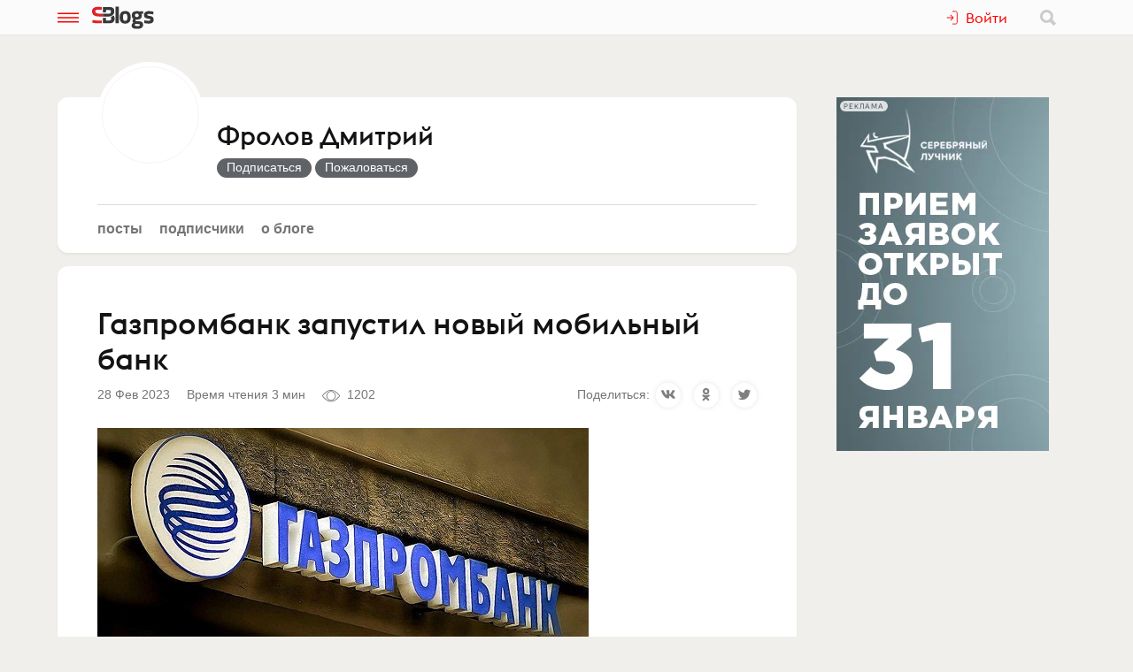

--- FILE ---
content_type: text/html; charset=utf-8
request_url: https://www.sostav.ru/blogs/215822/36587
body_size: 12090
content:
<!doctype html>
<html data-n-head-ssr lang="ru" data-n-head="%7B%22lang%22:%7B%22ssr%22:%22ru%22%7D%7D">
<head >
    <meta data-n-head="ssr" name="robots" content="index, follow"><meta data-n-head="ssr" charset="utf-8"><meta data-n-head="ssr" name="viewport" content="width=device-width, initial-scale=1"><meta data-n-head="ssr" name="msapplication-TileColor" content="#ffffff"><meta data-n-head="ssr" name="theme-color" content="#ffffff"><meta data-n-head="ssr" name="twitter:card" content="summary_large_image"><meta data-n-head="ssr" data-hid="description" name="description" content="Газпромбанк запустил новое мобильное приложение для физических лиц. Это цифровой финансовый сервис с персонализированным подходом к клиентам…"><meta data-n-head="ssr" data-hid="og:url" name="og:url" property="og:url" content="https://www.sostav.ru/blogs/215822/36587"><meta data-n-head="ssr" data-hid="og:title" name="og:title" property="og:title" content="Газпромбанк запустил новый мобильный банк"><meta data-n-head="ssr" data-hid="og:description" name="og:description" property="og:description" content="Газпромбанк запустил новое мобильное приложение для физических лиц. Это цифровой финансовый сервис с персонализированным подходом к клиентам…"><meta data-n-head="ssr" data-hid="og:image" property="og:image" content="https://www.sostav.ru/appi/blogs/feedSocialImage/get?feedId=36587"><meta data-n-head="ssr" data-hid="og:image:width" property="og:image:width" content="1024"><meta data-n-head="ssr" data-hid="og:image:height" property="og:image:height" content="512"><title>Газпромбанк запустил новый мобильный банк</title><base href="/blogs/"><link data-n-head="ssr" rel="apple-touch-icon" sizes="180x180" href="/blogs/favicon/apple-touch-icon.png"><link data-n-head="ssr" rel="icon" type="image/png" sizes="32x32" href="/blogs/favicon/favicon-32x32.png"><link data-n-head="ssr" rel="icon" type="image/png" sizes="16x16" href="/blogs/favicon/favicon-16x16.png"><link data-n-head="ssr" rel="manifest" href="/blogs/site.webmanifest"><link data-n-head="ssr" rel="mask-icon" href="/blogs/favicon/safari-pinned-tab.svg" color="#ff0000"><link data-n-head="ssr" rel="alternate" type="application/rss+xml" href="https://www.sostav.ru/blogsWebServices/ya/feeds/215822.xml" title="Фролов Дмитрий"><link data-n-head="ssr" rel="alternate" type="application/rss+xml" href="https://www.sostav.ru/blogsWebServices/ya/comments/215822.xml" title="Фролов Дмитрий"><link data-n-head="ssr" rel="alternate" type="application/rss+xml" href="https://www.sostav.ru/blogsWebServices/blog/215822.xml" title="Фролов Дмитрий"><link data-n-head="ssr" rel="canonical" href="https://www.sostav.ru/blogs/215822/36587"><script data-n-head="ssr" type="application/ld+json">{"@context":"https://schema.org","@type":"BreadcrumbList","itemListElement":[{"@type":"ListItem","position":1,"item":{"@id":"/blogs/","name":"Бизнес-блоги"}},{"@type":"ListItem","position":2,"item":{"@id":"/blogs/215822","name":"Фролов Дмитрий"}},{"@type":"ListItem","position":3,"item":{"@id":"/blogs/215822/36587","name":"Газпромбанк запустил новый мобильный банк"}}]}</script><link rel="modulepreload" href="/blogs/_nuxt/cf9f155.modern.js" as="script"><link rel="modulepreload" href="/blogs/_nuxt/5e78372.modern.js" as="script"><link rel="preload" href="/blogs/_nuxt/css/fa90f28.css" as="style"><link rel="modulepreload" href="/blogs/_nuxt/492b76e.modern.js" as="script"><link rel="preload" href="/blogs/_nuxt/css/4efb3e6.css" as="style"><link rel="modulepreload" href="/blogs/_nuxt/9bc48dd.modern.js" as="script"><link rel="modulepreload" href="/blogs/_nuxt/79d5775.modern.js" as="script"><link rel="preload" href="/blogs/_nuxt/css/68a0aec.css" as="style"><link rel="modulepreload" href="/blogs/_nuxt/8014e00.modern.js" as="script"><link rel="stylesheet" href="/blogs/_nuxt/css/fa90f28.css"><link rel="stylesheet" href="/blogs/_nuxt/css/4efb3e6.css"><link rel="stylesheet" href="/blogs/_nuxt/css/68a0aec.css">
</head>
<body >
<div data-server-rendered="true" id="__nuxt"><!----><div id="__layout"><div class="bl p-r"><!----> <div class="bl-header"><div class="bl-container"><div class="bl-header__inner"><div class="d-flex bl-header__brand-group"><button type="button" class="bl-header__item bl-header__menubtn"><svg xmlns="http://www.w3.org/2000/svg" class="bl-header__icon icon sprite-icons"><use href="/blogs/_nuxt/ca3a3a4e1a0de7558f2535186dc3c1f3.svg#i-burger" xlink:href="/blogs/_nuxt/ca3a3a4e1a0de7558f2535186dc3c1f3.svg#i-burger"></use></svg></button> <a href="/blogs/" class="bl-header__brand nuxt-link-active"><svg xmlns="http://www.w3.org/2000/svg" class="bl-header__brand-image icon sprite-icons"><use href="/blogs/_nuxt/ca3a3a4e1a0de7558f2535186dc3c1f3.svg#i-sblogs-logo" xlink:href="/blogs/_nuxt/ca3a3a4e1a0de7558f2535186dc3c1f3.svg#i-sblogs-logo"></use></svg></a></div> <!----> <div class="d-flex ai-c"><!----> <div class="bl-header__search"><form action="/search" aria-label="search" class="d-flex ai-c p-r ml-1 bl-search d-none"><div class="bl-search__input-wrap"><input type="text" name="term" placeholder="Найти в блогах" value="" class="bl-input bl-search__input pr-3"></div> <button type="submit" title="Найти в блогах" class="bl-btn bl-btn--clear bl-btn--sm bl-search__btn"><svg xmlns="http://www.w3.org/2000/svg" class="bl-icon fill-gray icon sprite-icons"><use href="/blogs/_nuxt/ca3a3a4e1a0de7558f2535186dc3c1f3.svg#i-search" xlink:href="/blogs/_nuxt/ca3a3a4e1a0de7558f2535186dc3c1f3.svg#i-search"></use></svg></button></form></div></div></div></div></div> <div class="bl__content bl-content pb-1"><!----> <div data-fetch-key="0"><!----> <div data-fetch-key="1" class="bl-container"><div class="bl-columns-dbl mt-768-1"><div class="bl-columns-dbl__col-wide"><div class="bl-card pt-0 pb-1i p-r"><div class="bl-blog-info pb-2"><div class="bl-blog-info__head"><div class="bl-blog-info__avatar bl-bg-avatar bl-bg-avatar--80-120 bl-bg-avatar--round mr-1-1024 c-p" style="background-image:url(/appi/blogs/avatar/user?userId=215822&amp;w=max);"></div> <div><div class="bl-blog-info__title mb-05 mt-1 mt-2-1024 d-flex ai-c"><a href="/blogs/215822" class="bl-link nuxt-link-active">Фролов Дмитрий</a> <!----></div> <!----></div></div></div> <div class="mt-1"><ul class="bl-hmenu tt-lc"><li><a href="/blogs/215822" class="bl-link fw-600 bl-exact-active nuxt-link-active">Посты</a></li> <li><a href="/blogs/215822/subscribers" class="bl-link fw-600 bl-exact-active">Подписчики</a></li> <li><a href="/blogs/215822/info" class="bl-link fw-600 bl-exact-active">О блоге</a></li></ul></div></div> <div class="mt-1"><div class="bl-card bl-feed"><div><h1 class="bl-feed__title mb-05">Газпромбанк запустил новый мобильный банк</h1> <div class="d-flex-768 ai-c jc-sb"><div class="bl-text-small t-m mb-05"><span>2023-02-28 13:26:11</span> <span class="ml-1">Время чтения 3 мин</span> <span class="bl-fteaser-s__bot__item ml-1 ws-nw"><svg xmlns="http://www.w3.org/2000/svg" class="bl-fteaser-s__bot__icon icon sprite-icons"><use href="/blogs/_nuxt/ca3a3a4e1a0de7558f2535186dc3c1f3.svg#i-eye" xlink:href="/blogs/_nuxt/ca3a3a4e1a0de7558f2535186dc3c1f3.svg#i-eye"></use></svg> 1202</span> <!----> <!----></div> <!----></div> <div class="bl-feed__body bl-feed__body--blocks bl-feed__body bl-feed__body--component"><div class="bl-feed-block bl-feed-image"><div class="bl-feed-image__in"><a href="/blogs/images/feeds/32/63209.jpg" class="bl-feed-image__link"><!----> <img src="/blogs/images/feeds/32/63209.jpg" alt="" class="bl-feed-image__pic"></a></div> <!----></div><p>Газпромбанк запустил новое мобильное приложение для физических лиц. Это цифровой финансовый сервис с персонализированным подходом к клиентам. Минималистичный дизайн, настройка разделов «под себя», быстрая работа приложения. Для нового мобильного банка была разработана уникальная технологическая платформа. Она обеспечивает высокую производительность и безопасность. Для клиентов это означает быструю работу приложения и множество новых функций в будущем.</p><p>В новом мобильном банке особый акцент сделан на персонализацию. Теперь каждый пользователь может самостоятельно настроить главный экран: изменить, перенести, скрыть и переименовать элементы, назначить «главную» карту, и даже скрыть баланс на счету. Приложение получило минималистичный дизайн и простой доступ к продуктам, которыми клиенты пользуются чаще всего.</p><p>Все финансовые продукты собраны в едином разделе «каталог». Появились фильтры по вкладам и калькулятор: с его помощью проще выбрать способ приумножить свои финансы. В приложении появился образовательный раздел «Академия». Здесь можно повысить финансовую грамотность и разобраться с особенностями банковских продуктов и услуг.</p><p>«Высокий уровень технологической зрелости Газпромбанка позволил в кратчайшие сроки собственными силами разработать и запустить новую версию мобильного банка – удобного современного повседневного инструмента, отвечающего всем требованиям одного из самых развитых с точки зрения цифровизации рынков в мире. Для этого важного проекта была создана специальная технологическая платформа, которая дает возможность быстро масштабировать функционал приложения и обеспечивает высокую устойчивость к нагрузкам. От цифровизации банковских услуг мы перешли к следующему уровню развития финансовых сервисов, где клиент может легко управлять всеми продуктами в одной из двух точек - нашем мобильном приложении или интернет-банке», — прокомментировал заместитель Председателя Правления Газпромбанка Дмитрий Зауэрс.</p><p>«Нашей целью за год было создать полностью новые каналы обслуживания для клиентов: мобильный и интернет- банк, которые отвечают всем современным стандартам. Для этого банку пришлось перестроить работу команд, сформировать и нарастить центры компетенций in-house. В результате мы запустили новые онлайн-сервисы с гибкой архитектурой, позволяющей сократить время на вывод продуктового функционала», — отметил Вице-президент, Начальник департамента цифрового бизнеса Газпромбанка Павел Наумов.</p></div> <div class="my-2 pt-2 bt-1"><!----> <!----> <!----></div> <div class="bl-card__bottom-bar py-1 bg-color-gray-1"><div class="d-flex jc-sb ai-c t-m bl-text-small"><!----></div></div></div></div> <!----></div></div> <div class="bl-columns-dbl__col bl-cover-overlay__spacer"><!----></div></div> <div class="mt-2"><div class="p-1 p-768-0"><div data-fetch-key="2"><div class="bl-card__header__text">Другие материалы блога</div> <div class="observable-block d-flex fw-w jc-sb"><a href="/blogs/215822/75449" class="mt-1 bl-card bl-card--shadow-none bl-link-clear d-block p-r o-h pb-0 observable-item w-320-100 w-768-50 w-1024-33"><div data-src="https://www.sostav.ru/blogs/images/feeds/93/184400.jpg" class="bl-bg-image-16x9 bl-bg-image-contrast bg-size-cover p-a t-0 l-0"></div> <div class="p-r bl-bg-image-16x9"><div class="p-a t-0 l-0"><span class="bl-card__header__text lh-12">В России открылся аукционный дом для продажи эксклюзивной собственности</span></div> <div class="mb-1 px-05 p-a b-0 r-0 bl-text-small fw-600"><span class="bl-text-small"><span>2026-01-25 12:49:32</span> <span class="ml-1"><svg xmlns="http://www.w3.org/2000/svg" class="bl-fteaser-s__bot__icon icon sprite-icons"><use href="/blogs/_nuxt/ca3a3a4e1a0de7558f2535186dc3c1f3.svg#i-eye" xlink:href="/blogs/_nuxt/ca3a3a4e1a0de7558f2535186dc3c1f3.svg#i-eye"></use></svg>
                            53
                        </span> <!----> <!----></span></div></div></a><a href="/blogs/215822/75384" class="mt-1 bl-card bl-card--shadow-none bl-link-clear d-block p-r o-h pb-0 observable-item w-320-100 w-768-50 w-1024-33"><div data-src="https://www.sostav.ru/blogs/images/feeds/93/184235.jpg" class="bl-bg-image-16x9 bl-bg-image-contrast bg-size-cover p-a t-0 l-0"></div> <div class="p-r bl-bg-image-16x9"><div class="p-a t-0 l-0"><span class="bl-card__header__text lh-12">Треть россиян тратит на&nbsp;умные устройства более ста тысяч рублей</span></div> <div class="mb-1 px-05 p-a b-0 r-0 bl-text-small fw-600"><span class="bl-text-small"><span>2026-01-23 20:26:44</span> <span class="ml-1"><svg xmlns="http://www.w3.org/2000/svg" class="bl-fteaser-s__bot__icon icon sprite-icons"><use href="/blogs/_nuxt/ca3a3a4e1a0de7558f2535186dc3c1f3.svg#i-eye" xlink:href="/blogs/_nuxt/ca3a3a4e1a0de7558f2535186dc3c1f3.svg#i-eye"></use></svg>
                            132
                        </span> <!----> <!----></span></div></div></a><a href="/blogs/215822/75371" class="mt-1 bl-card bl-card--shadow-none bl-link-clear d-block p-r o-h pb-0 observable-item w-320-100 w-768-50 w-1024-33"><div data-src="https://www.sostav.ru/blogs/images/feeds/93/184191.jpg" class="bl-bg-image-16x9 bl-bg-image-contrast bg-size-cover p-a t-0 l-0"></div> <div class="p-r bl-bg-image-16x9"><div class="p-a t-0 l-0"><span class="bl-card__header__text lh-12">Моторные масла ROLF получили официальное одобрение шведского автопроизводителя</span></div> <div class="mb-1 px-05 p-a b-0 r-0 bl-text-small fw-600"><span class="bl-text-small"><span>2026-01-23 17:10:07</span> <span class="ml-1"><svg xmlns="http://www.w3.org/2000/svg" class="bl-fteaser-s__bot__icon icon sprite-icons"><use href="/blogs/_nuxt/ca3a3a4e1a0de7558f2535186dc3c1f3.svg#i-eye" xlink:href="/blogs/_nuxt/ca3a3a4e1a0de7558f2535186dc3c1f3.svg#i-eye"></use></svg>
                            128
                        </span> <!----> <!----></span></div></div></a><a href="/blogs/215822/75251" class="mt-1 bl-card bl-card--shadow-none bl-link-clear d-block p-r o-h pb-0 observable-item w-320-100 w-768-50 w-1024-33"><div data-src="https://www.sostav.ru/blogs/images/feeds/92/183816.jpg" class="bl-bg-image-16x9 bl-bg-image-contrast bg-size-cover p-a t-0 l-0"></div> <div class="p-r bl-bg-image-16x9"><div class="p-a t-0 l-0"><span class="bl-card__header__text lh-12">Рынок офисов Москвы смещается в&nbsp;сторону крупных блоков</span></div> <div class="mb-1 px-05 p-a b-0 r-0 bl-text-small fw-600"><span class="bl-text-small"><span>2026-01-22 16:29:21</span> <span class="ml-1"><svg xmlns="http://www.w3.org/2000/svg" class="bl-fteaser-s__bot__icon icon sprite-icons"><use href="/blogs/_nuxt/ca3a3a4e1a0de7558f2535186dc3c1f3.svg#i-eye" xlink:href="/blogs/_nuxt/ca3a3a4e1a0de7558f2535186dc3c1f3.svg#i-eye"></use></svg>
                            160
                        </span> <!----> <!----></span></div></div></a><a href="/blogs/215822/75239" class="mt-1 bl-card bl-card--shadow-none bl-link-clear d-block p-r o-h pb-0 observable-item w-320-100 w-768-50 w-1024-33"><div data-src="https://www.sostav.ru/blogs/images/feeds/92/183778.jpg" class="bl-bg-image-16x9 bl-bg-image-contrast bg-size-cover p-a t-0 l-0"></div> <div class="p-r bl-bg-image-16x9"><div class="p-a t-0 l-0"><span class="bl-card__header__text lh-12">Каждый третий россиян сообщил о&nbsp;более сильной нехватке денег, чем год назад</span></div> <div class="mb-1 px-05 p-a b-0 r-0 bl-text-small fw-600"><span class="bl-text-small"><span>2026-01-22 15:12:58</span> <span class="ml-1"><svg xmlns="http://www.w3.org/2000/svg" class="bl-fteaser-s__bot__icon icon sprite-icons"><use href="/blogs/_nuxt/ca3a3a4e1a0de7558f2535186dc3c1f3.svg#i-eye" xlink:href="/blogs/_nuxt/ca3a3a4e1a0de7558f2535186dc3c1f3.svg#i-eye"></use></svg>
                            180
                        </span> <!----> <!----></span></div></div></a><a href="/blogs/215822/75151" class="mt-1 bl-card bl-card--shadow-none bl-link-clear d-block p-r o-h pb-0 observable-item w-320-100 w-768-50 w-1024-33"><div data-src="https://www.sostav.ru/blogs/images/feeds/92/183477.jpg" class="bl-bg-image-16x9 bl-bg-image-contrast bg-size-cover p-a t-0 l-0"></div> <div class="p-r bl-bg-image-16x9"><div class="p-a t-0 l-0"><span class="bl-card__header__text lh-12">Опрос: Отвлечься от&nbsp;работы в&nbsp;праздники смогло всего 19% руководителей</span></div> <div class="mb-1 px-05 p-a b-0 r-0 bl-text-small fw-600"><span class="bl-text-small"><span>2026-01-21 15:00:04</span> <span class="ml-1"><svg xmlns="http://www.w3.org/2000/svg" class="bl-fteaser-s__bot__icon icon sprite-icons"><use href="/blogs/_nuxt/ca3a3a4e1a0de7558f2535186dc3c1f3.svg#i-eye" xlink:href="/blogs/_nuxt/ca3a3a4e1a0de7558f2535186dc3c1f3.svg#i-eye"></use></svg>
                            109
                        </span> <!----> <!----></span></div></div></a></div></div></div> <!----> <div class="p-1 p-768-0"><div data-fetch-key="3"><div class="bl-card__header__text mt-1">Еще материалы</div> <div class="observable-block d-flex fw-w jc-sb"><a href="/blogs/31628/75480" class="mt-1 bl-card bl-card--shadow-none bl-link-clear d-block p-r o-h pb-0 observable-item w-320-100 w-768-50 w-1200-33"><div data-src="https://www.sostav.ru/blogs/images/feeds/93/184444.jpg" class="bl-bg-image-16x9 bl-bg-image-contrast bg-size-cover p-a t-0 l-0"></div> <div class="p-r bl-bg-image-16x9"><div class="p-a t-0 l-0"><span class="bl-card__header__text lh-12">Дайджест новостей наружной рекламы</span></div> <div class="mb-1 px-05 p-a b-0 r-0 bl-text-small fw-600"><span class="bl-text-small"><span>2026-01-25 22:44:52</span> <span class="ml-1"><svg xmlns="http://www.w3.org/2000/svg" class="bl-fteaser-s__bot__icon icon sprite-icons"><use href="/blogs/_nuxt/ca3a3a4e1a0de7558f2535186dc3c1f3.svg#i-eye" xlink:href="/blogs/_nuxt/ca3a3a4e1a0de7558f2535186dc3c1f3.svg#i-eye"></use></svg>
                            34
                        </span> <!----> <!----></span></div></div></a><a href="/blogs/25935/75312" class="mt-1 bl-card bl-card--shadow-none bl-link-clear d-block p-r o-h pb-0 observable-item w-320-100 w-768-50 w-1200-33"><div data-src="https://www.sostav.ru/blogs/images/feeds/93/184002.jpg" class="bl-bg-image-16x9 bl-bg-image-contrast bg-size-cover p-a t-0 l-0"></div> <div class="p-r bl-bg-image-16x9"><div class="p-a t-0 l-0"><span class="bl-card__header__text lh-12">🔭 Ищем арт-директора направления Packaging в&nbsp;офис в&nbsp;Москве</span></div> <div class="mb-1 px-05 p-a b-0 r-0 bl-text-small fw-600"><span class="bl-text-small"><span>2026-01-23 11:31:12</span> <span class="ml-1"><svg xmlns="http://www.w3.org/2000/svg" class="bl-fteaser-s__bot__icon icon sprite-icons"><use href="/blogs/_nuxt/ca3a3a4e1a0de7558f2535186dc3c1f3.svg#i-eye" xlink:href="/blogs/_nuxt/ca3a3a4e1a0de7558f2535186dc3c1f3.svg#i-eye"></use></svg>
                            200
                        </span> <!----> <!----></span></div></div></a><a href="/blogs/52884/75266" class="mt-1 bl-card bl-card--shadow-none bl-link-clear d-block p-r o-h pb-0 observable-item w-320-100 w-768-50 w-1200-33"><div data-src="https://www.sostav.ru/blogs/images/feeds/92/183867.jpg" class="bl-bg-image-16x9 bl-bg-image-contrast bg-size-cover p-a t-0 l-0"></div> <div class="p-r bl-bg-image-16x9"><div class="p-a t-0 l-0"><span class="bl-card__header__text lh-12">ВШБ открывает набор на&nbsp;два онлайн-интенсива</span></div> <div class="mb-1 px-05 p-a b-0 r-0 bl-text-small fw-600"><span class="bl-text-small"><span>2026-01-22 19:32:49</span> <span class="ml-1"><svg xmlns="http://www.w3.org/2000/svg" class="bl-fteaser-s__bot__icon icon sprite-icons"><use href="/blogs/_nuxt/ca3a3a4e1a0de7558f2535186dc3c1f3.svg#i-eye" xlink:href="/blogs/_nuxt/ca3a3a4e1a0de7558f2535186dc3c1f3.svg#i-eye"></use></svg>
                            506
                        </span> <!----> <!----></span></div></div></a><a href="/blogs/52884/75237" class="mt-1 bl-card bl-card--shadow-none bl-link-clear d-block p-r o-h pb-0 observable-item w-320-100 w-768-50 w-1200-33"><div data-src="https://www.sostav.ru/blogs/images/feeds/92/183776.jpg" class="bl-bg-image-16x9 bl-bg-image-contrast bg-size-cover p-a t-0 l-0"></div> <div class="p-r bl-bg-image-16x9"><div class="p-a t-0 l-0"><span class="bl-card__header__text lh-12">Эксперт АБКР провёл вебинар по&nbsp;брендингу технологий на&nbsp;платформе Electronica Connect</span></div> <div class="mb-1 px-05 p-a b-0 r-0 bl-text-small fw-600"><span class="bl-text-small"><span>2026-01-22 15:03:53</span> <span class="ml-1"><svg xmlns="http://www.w3.org/2000/svg" class="bl-fteaser-s__bot__icon icon sprite-icons"><use href="/blogs/_nuxt/ca3a3a4e1a0de7558f2535186dc3c1f3.svg#i-eye" xlink:href="/blogs/_nuxt/ca3a3a4e1a0de7558f2535186dc3c1f3.svg#i-eye"></use></svg>
                            516
                        </span> <!----> <!----></span></div></div></a><a href="/blogs/25935/75224" class="mt-1 bl-card bl-card--shadow-none bl-link-clear d-block p-r o-h pb-0 observable-item w-320-100 w-768-50 w-1200-33"><div data-src="https://www.sostav.ru/blogs/images/feeds/92/183696.jpg" class="bl-bg-image-16x9 bl-bg-image-contrast bg-size-cover p-a t-0 l-0"></div> <div class="p-r bl-bg-image-16x9"><div class="p-a t-0 l-0"><span class="bl-card__header__text lh-12">Мы запутались</span></div> <div class="mb-1 px-05 p-a b-0 r-0 bl-text-small fw-600"><span class="bl-text-small"><span>2026-01-22 13:49:32</span> <span class="ml-1"><svg xmlns="http://www.w3.org/2000/svg" class="bl-fteaser-s__bot__icon icon sprite-icons"><use href="/blogs/_nuxt/ca3a3a4e1a0de7558f2535186dc3c1f3.svg#i-eye" xlink:href="/blogs/_nuxt/ca3a3a4e1a0de7558f2535186dc3c1f3.svg#i-eye"></use></svg>
                            394
                        </span> <!----> <!----></span></div></div></a><a href="/blogs/25935/75223" class="mt-1 bl-card bl-card--shadow-none bl-link-clear d-block p-r o-h pb-0 observable-item w-320-100 w-768-50 w-1200-33"><div data-src="https://www.sostav.ru/blogs/images/feeds/92/183693.jpg" class="bl-bg-image-16x9 bl-bg-image-contrast bg-size-cover p-a t-0 l-0"></div> <div class="p-r bl-bg-image-16x9"><div class="p-a t-0 l-0"><span class="bl-card__header__text lh-12">Крылом к&nbsp;крылу пять лет</span></div> <div class="mb-1 px-05 p-a b-0 r-0 bl-text-small fw-600"><span class="bl-text-small"><span>2026-01-22 13:45:50</span> <span class="ml-1"><svg xmlns="http://www.w3.org/2000/svg" class="bl-fteaser-s__bot__icon icon sprite-icons"><use href="/blogs/_nuxt/ca3a3a4e1a0de7558f2535186dc3c1f3.svg#i-eye" xlink:href="/blogs/_nuxt/ca3a3a4e1a0de7558f2535186dc3c1f3.svg#i-eye"></use></svg>
                            297
                        </span> <!----> <!----></span></div></div></a></div></div></div></div></div></div></div> <!----> <!----><!----><!----><!----><!----><!----><!----><!----><!----></div></div></div><script>window.__NUXT__=(function(a,b,c,d,e,f,g,h,i,j,k,l,m,n,o,p,q,r,s,t,u,v,w,x,y,z,A,B,C,D,E,F,G,H,I,J,K,L,M,N,O,P,Q,R,S,T,U,V,W,X,Y,Z,_,$,aa,ab,ac,ad,ae,af,ag,ah,ai,aj,ak,al){return {layout:"blogs",data:[{blog:a,fetchErrors:G},{}],fetch:{"0":{blog:{blogId:d,title:f,notes:w,created:"2017-12-26 15:56:19",feedsCount:1599,postsCount:9,lastFeedDate:H,lastFeedId:I,hits:980122,subscribersCount:5,isCorporate:a,company:j,ballsAvg:"5.000000",logoExists:c,blogVerified:a,ownerData:{id:d,username:f,avatar:g,avatarExists:b},userSubscribed:a,notesFull:w,coverImage:h,avatar:g,meta:{title:f,desc:w,canonical:"https:\u002F\u002Fwww.sostav.ru\u002Fblogs\u002F215822",image:"https:\u002F\u002Fwww.sostav.ru\u002Fappi\u002Fblogs\u002FblogSocialImage\u002Fget?blogId=215822",imageWidth:1024,imageHeight:512,jsonLd:[{"@context":J,"@type":K,itemListElement:[{"@type":o,position:L,item:{"@id":x,name:M}},{"@type":o,position:N,item:{"@id":O,name:f}}]}]}},fetchErrors:G},"1":{feed:{IDFEED:"36587",IDUSER:d,IDPOSTER:d,IDCATEGORY:c,TITLE:y,BODY:"\u003Cfigure class=\"f-block f-block-image\"\u003E\u003Cimg src=\"\u002Fblogs\u002Fimages\u002Ffeeds\u002F32\u002F63209.jpg\" class=\"f-block-image__pic\" \u002F\u003E\u003C\u002Ffigure\u003E\u003Cp\u003EГазпромбанк запустил новое мобильное приложение для физических лиц. Это цифровой финансовый сервис с персонализированным подходом к клиентам. Минималистичный дизайн, настройка разделов «под себя», быстрая работа приложения. Для нового мобильного банка была разработана уникальная технологическая платформа. Она обеспечивает высокую производительность и безопасность. Для клиентов это означает быструю работу приложения и множество новых функций в будущем.\u003C\u002Fp\u003E\u003Cp\u003EВ новом мобильном банке особый акцент сделан на персонализацию. Теперь каждый пользователь может самостоятельно настроить главный экран: изменить, перенести, скрыть и переименовать элементы, назначить «главную» карту, и даже скрыть баланс на счету. Приложение получило минималистичный дизайн и простой доступ к продуктам, которыми клиенты пользуются чаще всего.\u003C\u002Fp\u003E\u003Cp\u003EВсе финансовые продукты собраны в едином разделе «каталог». Появились фильтры по вкладам и калькулятор: с его помощью проще выбрать способ приумножить свои финансы. В приложении появился образовательный раздел «Академия». Здесь можно повысить финансовую грамотность и разобраться с особенностями банковских продуктов и услуг.\u003C\u002Fp\u003E\u003Cp\u003E«Высокий уровень технологической зрелости Газпромбанка позволил в кратчайшие сроки собственными силами разработать и запустить новую версию мобильного банка – удобного современного повседневного инструмента, отвечающего всем требованиям одного из самых развитых с точки зрения цифровизации рынков в мире. Для этого важного проекта была создана специальная технологическая платформа, которая дает возможность быстро масштабировать функционал приложения и обеспечивает высокую устойчивость к нагрузкам. От цифровизации банковских услуг мы перешли к следующему уровню развития финансовых сервисов, где клиент может легко управлять всеми продуктами в одной из двух точек - нашем мобильном приложении или интернет-банке», — прокомментировал заместитель Председателя Правления Газпромбанка Дмитрий Зауэрс.\u003C\u002Fp\u003E\u003Cp\u003E«Нашей целью за год было создать полностью новые каналы обслуживания для клиентов: мобильный и интернет- банк, которые отвечают всем современным стандартам. Для этого банку пришлось перестроить работу команд, сформировать и нарастить центры компетенций in-house. В результате мы запустили новые онлайн-сервисы с гибкой архитектурой, позволяющей сократить время на вывод продуктового функционала», — отметил Вице-президент, Начальник департамента цифрового бизнеса Газпромбанка Павел Наумов.\u003C\u002Fp\u003E",BODY_SOURCE:{time:1677579970491,blocks:[{id:"5X1LxgHOTz",type:"image",data:{image:{type:"url",url:"\u002Fblogs\u002Fimages\u002Ffeeds\u002F32\u002F63209.jpg",width:555,height:311,id:63209},caption:j,link:j,formatWide:a,formatBorder:a}},{id:"RmKPaJhtYX",type:p,data:{text:"Газпромбанк запустил новое мобильное приложение для физических лиц. Это цифровой финансовый сервис с персонализированным подходом к клиентам. Минималистичный дизайн, настройка разделов «под себя», быстрая работа приложения. Для нового мобильного банка была разработана уникальная технологическая платформа. Она обеспечивает высокую производительность и безопасность. Для клиентов это означает быструю работу приложения и множество новых функций в будущем."}},{id:"1QVNPvDRjj",type:p,data:{text:"В новом мобильном банке особый акцент сделан на персонализацию. Теперь каждый пользователь может самостоятельно настроить главный экран: изменить, перенести, скрыть и переименовать элементы, назначить «главную» карту, и даже скрыть баланс на счету. Приложение получило минималистичный дизайн и простой доступ к продуктам, которыми клиенты пользуются чаще всего."}},{id:"ybC8PkDHFN",type:p,data:{text:"Все финансовые продукты собраны в едином разделе «каталог». Появились фильтры по вкладам и калькулятор: с его помощью проще выбрать способ приумножить свои финансы. В приложении появился образовательный раздел «Академия». Здесь можно повысить финансовую грамотность и разобраться с особенностями банковских продуктов и услуг."}},{id:"YbDlLTpeQ9",type:p,data:{text:"«Высокий уровень технологической зрелости Газпромбанка позволил в кратчайшие сроки собственными силами разработать и запустить новую версию мобильного банка – удобного современного повседневного инструмента, отвечающего всем требованиям одного из самых развитых с точки зрения цифровизации рынков в мире. Для этого важного проекта была создана специальная технологическая платформа, которая дает возможность быстро масштабировать функционал приложения и обеспечивает высокую устойчивость к нагрузкам. От цифровизации банковских услуг мы перешли к следующему уровню развития финансовых сервисов, где клиент может легко управлять всеми продуктами в одной из двух точек - нашем мобильном приложении или интернет-банке», — прокомментировал заместитель Председателя Правления Газпромбанка Дмитрий Зауэрс."}},{id:"oXqAfrRML2",type:p,data:{text:"«Нашей целью за год было создать полностью новые каналы обслуживания для клиентов: мобильный и интернет- банк, которые отвечают всем современным стандартам. Для этого банку пришлось перестроить работу команд, сформировать и нарастить центры компетенций in-house. В результате мы запустили новые онлайн-сервисы с гибкой архитектурой, позволяющей сократить время на вывод продуктового функционала», — отметил Вице-президент, Начальник департамента цифрового бизнеса Газпромбанка Павел Наумов."}}],version:"2.24.3"},EROTIC:c,HITS:"1202",ADDED:"2023-02-28 13:26:11",POSTED:b,TIME_TO_READ:P,BLOGGER_NAME:Q,POSTER_NAME:Q,TAGS:h,COMMENTS:e,SHOW_ON_MAIN:c,bookmarks:e,isBookmarked:e,isSubscribed:c,meta:{title:y,desc:"Газпромбанк запустил новое мобильное приложение для физических лиц. Это цифровой финансовый сервис с персонализированным подходом к клиентам…",canonical:"https:\u002F\u002Fwww.sostav.ru\u002Fblogs\u002F215822\u002F36587",image:"https:\u002F\u002Fwww.sostav.ru\u002Fappi\u002Fblogs\u002FfeedSocialImage\u002Fget?feedId=36587",imageWidth:z,imageHeight:R,jsonLd:[{"@context":J,"@type":K,itemListElement:[{"@type":o,position:L,item:{"@id":x,name:M}},{"@type":o,position:N,item:{"@id":O,name:f}},{"@type":o,position:P,item:{"@id":"\u002Fblogs\u002F215822\u002F36587",name:y}}]}]},BODY_TYPE:"source",DESC:"Газпромбанк запустил новое мобильное приложение для физических лиц. Это цифровой финансовый сервис с персонализированным подходом к"},feedLoaded:b,isFeedAdmin:a,isPreview:a},"2":{feeds:[{IDFEED:I,IDUSER:d,IDPOSTER:d,IDCATEGORY:c,ADDED:H,TITLE:"В России открылся аукционный дом для продажи эксклюзивной собственности",BODY:S,TEASER:S,POSTS:c,HITS:"53",FEEDAVGBALL:e,IS_CORPARATE:c,COMPANY:j,TOP_IMAGE:"https:\u002F\u002Fwww.sostav.ru\u002Fblogs\u002Fimages\u002Ffeeds\u002F93\u002F184400.jpg",TOP_IMAGE_WIDTH:T,TOP_IMAGE_HEIGHT:T,BLOG_TITLE:f,BLOG_VERIFIED:a,ownerData:{id:d,username:f,avatar:g,avatarExists:b},posterData:{id:d,username:f,avatar:g,avatarExists:b},bookmarks:e,isBookmarked:a,isSubscribed:a,embed:h,blogAvatar:g},{IDFEED:"75384",IDUSER:d,IDPOSTER:d,IDCATEGORY:c,ADDED:"2026-01-23 20:26:44",TITLE:"Треть россиян тратит на&nbsp;умные устройства более ста тысяч рублей",BODY:"С каждым годом в квартирах появляется все больше умных гаджетов. Однако пока жители охотнее пользуются устройствами, с которыми проще разобраться и договориться. Так, самыми популярными решениями оказались приложения для управления и умная колонка. Ими пользуется больше половины опрошенных — 51%, следует из данных исследования аналитиков компании BAZA Development. Большая безопасность...",TEASER:"С каждым годом в квартирах появляется все больше умных гаджетов. Однако пока жители охотнее пользуются устройствами, с которыми проще разобраться и договориться. Так, самыми популярными решениями оказались приложения для управления и умная колонка. Ими пользуется больше половины опрошенных — 51%, следует из данных исследования аналитиков компании BAZA Development. Большая безопасность пространства...",POSTS:c,HITS:"132",FEEDAVGBALL:e,IS_CORPARATE:c,COMPANY:j,TOP_IMAGE:"https:\u002F\u002Fwww.sostav.ru\u002Fblogs\u002Fimages\u002Ffeeds\u002F93\u002F184235.jpg",TOP_IMAGE_WIDTH:"749",TOP_IMAGE_HEIGHT:q,BLOG_TITLE:f,BLOG_VERIFIED:a,ownerData:{id:d,username:f,avatar:g,avatarExists:b},posterData:{id:d,username:f,avatar:g,avatarExists:b},bookmarks:e,isBookmarked:a,isSubscribed:a,embed:h,blogAvatar:g},{IDFEED:"75371",IDUSER:d,IDPOSTER:d,IDCATEGORY:c,ADDED:"2026-01-23 17:10:07",TITLE:"Моторные масла ROLF получили официальное одобрение шведского автопроизводителя",BODY:U,TEASER:U,POSTS:c,HITS:"128",FEEDAVGBALL:e,IS_CORPARATE:c,COMPANY:j,TOP_IMAGE:"https:\u002F\u002Fwww.sostav.ru\u002Fblogs\u002Fimages\u002Ffeeds\u002F93\u002F184191.jpg",TOP_IMAGE_WIDTH:"892",TOP_IMAGE_HEIGHT:q,BLOG_TITLE:f,BLOG_VERIFIED:a,ownerData:{id:d,username:f,avatar:g,avatarExists:b},posterData:{id:d,username:f,avatar:g,avatarExists:b},bookmarks:e,isBookmarked:a,isSubscribed:a,embed:h,blogAvatar:g},{IDFEED:"75251",IDUSER:d,IDPOSTER:d,IDCATEGORY:c,ADDED:"2026-01-22 16:29:21",TITLE:"Рынок офисов Москвы смещается в&nbsp;сторону крупных блоков",BODY:V,TEASER:V,POSTS:c,HITS:"160",FEEDAVGBALL:e,IS_CORPARATE:c,COMPANY:j,TOP_IMAGE:"https:\u002F\u002Fwww.sostav.ru\u002Fblogs\u002Fimages\u002Ffeeds\u002F92\u002F183816.jpg",TOP_IMAGE_WIDTH:"693",TOP_IMAGE_HEIGHT:q,BLOG_TITLE:f,BLOG_VERIFIED:a,ownerData:{id:d,username:f,avatar:g,avatarExists:b},posterData:{id:d,username:f,avatar:g,avatarExists:b},bookmarks:e,isBookmarked:a,isSubscribed:a,embed:h,blogAvatar:g},{IDFEED:"75239",IDUSER:d,IDPOSTER:d,IDCATEGORY:c,ADDED:"2026-01-22 15:12:58",TITLE:"Каждый третий россиян сообщил о&nbsp;более сильной нехватке денег, чем год назад",BODY:W,TEASER:W,POSTS:c,HITS:"180",FEEDAVGBALL:e,IS_CORPARATE:c,COMPANY:j,TOP_IMAGE:"https:\u002F\u002Fwww.sostav.ru\u002Fblogs\u002Fimages\u002Ffeeds\u002F92\u002F183778.jpg",TOP_IMAGE_WIDTH:X,TOP_IMAGE_HEIGHT:q,BLOG_TITLE:f,BLOG_VERIFIED:a,ownerData:{id:d,username:f,avatar:g,avatarExists:b},posterData:{id:d,username:f,avatar:g,avatarExists:b},bookmarks:e,isBookmarked:a,isSubscribed:a,embed:h,blogAvatar:g},{IDFEED:"75151",IDUSER:d,IDPOSTER:d,IDCATEGORY:c,ADDED:"2026-01-21 15:00:04",TITLE:"Опрос: Отвлечься от&nbsp;работы в&nbsp;праздники смогло всего 19% руководителей",BODY:Y,TEASER:Y,POSTS:c,HITS:"109",FEEDAVGBALL:e,IS_CORPARATE:c,COMPANY:j,TOP_IMAGE:"https:\u002F\u002Fwww.sostav.ru\u002Fblogs\u002Fimages\u002Ffeeds\u002F92\u002F183477.jpg",TOP_IMAGE_WIDTH:X,TOP_IMAGE_HEIGHT:q,BLOG_TITLE:f,BLOG_VERIFIED:a,ownerData:{id:d,username:f,avatar:g,avatarExists:b},posterData:{id:d,username:f,avatar:g,avatarExists:b},bookmarks:e,isBookmarked:a,isSubscribed:a,embed:h,blogAvatar:g}]},"3":{feeds:[{IDFEED:"75480",IDUSER:r,IDPOSTER:r,IDCATEGORY:c,ADDED:"2026-01-25 22:44:52",TITLE:"Дайджест новостей наружной рекламы",BODY:"Авиационный стартап запустил в небо светодиодные билборды Кратко о главном в мире OOH (Out of Home) — от трендов и законов до самых смелых кампаний. РОССИЙСКИЙ РЫНОК: ЦИФРЫ И ЗАКОНЫ Бюджеты уходят в «натив». На фоне общего спада рекламные доходы печатных и онлайн-СМИ в 2025 году сократились на 13% и 3% соответственно. Рынок потерял более 1,2 млрд рублей. Иркутск зачистил незаконную наружку. В...",TEASER:"Авиационный стартап запустил в небо светодиодные билборды Кратко о главном в мире OOH (Out of Home) — от трендов и законов до самых смелых кампаний. РОССИЙСКИЙ РЫНОК: ЦИФРЫ И ЗАКОНЫ Бюджеты уходят в «натив». На фоне общего спада рекламные доходы печатных и онлайн-СМИ в 2025 году сократились на 13% и 3% соответственно. Рынок потерял более 1,2 млрд рублей. Иркутск зачистил незаконную наружку. В 2025...",POSTS:c,HITS:"34",FEEDAVGBALL:e,IS_CORPARATE:l,COMPANY:"Out-of-Home Magazine",TOP_IMAGE:"https:\u002F\u002Fwww.sostav.ru\u002Fblogs\u002Fimages\u002Ffeeds\u002F93\u002F184444.jpg",TOP_IMAGE_WIDTH:"1200",TOP_IMAGE_HEIGHT:"670",BLOG_TITLE:"Новости наружной рекламы",BLOG_VERIFIED:b,ownerData:{id:r,username:Z,avatar:_,avatarExists:b},posterData:{id:r,username:Z,avatar:_,avatarExists:b},bookmarks:e,isBookmarked:a,isSubscribed:a,embed:h,blogAvatar:"\u002Fappi\u002Fblogs\u002Favatar\u002Fblog?blogId=31628"},{IDFEED:"75312",IDUSER:i,IDPOSTER:i,IDCATEGORY:c,ADDED:"2026-01-23 11:31:12",TITLE:"🔭 Ищем арт-директора направления Packaging в&nbsp;офис в&nbsp;Москве",BODY:$,TEASER:$,POSTS:c,HITS:"200",FEEDAVGBALL:e,IS_CORPARATE:l,COMPANY:A,TOP_IMAGE:"https:\u002F\u002Fwww.sostav.ru\u002Fblogs\u002Fimages\u002Ffeeds\u002F93\u002F184002.jpg",TOP_IMAGE_WIDTH:aa,TOP_IMAGE_HEIGHT:aa,BLOG_TITLE:B,BLOG_VERIFIED:b,ownerData:{id:i,username:m,avatar:n,avatarExists:b},posterData:{id:i,username:m,avatar:n,avatarExists:b},bookmarks:e,isBookmarked:a,isSubscribed:a,embed:h,blogAvatar:C},{IDFEED:"75266",IDUSER:k,IDPOSTER:k,IDCATEGORY:D,ADDED:"2026-01-22 19:32:49",TITLE:"ВШБ открывает набор на&nbsp;два онлайн-интенсива",BODY:"Высшая Школа Брендинга напоминает, что уже 5 февраля стартуют их краткосрочные онлайн-интенсивы — 3-месячные программы для дизайнеров, менеджеров, маркетологов, стратегов, арт-директоров и всех, кто хочет объединить стратегию и креатив. Не пропустите! Подробнее о программах: 1. Курс «Стратегический дизайн» Для тех, кто хочет научиться проектировать визуальные коммуникации со смыслом, выстраивать...",TEASER:"Высшая Школа Брендинга напоминает, что уже 5 февраля стартуют их краткосрочные онлайн-интенсивы — 3-месячные программы для дизайнеров, менеджеров, маркетологов, стратегов, арт-директоров и всех, кто хочет объединить стратегию и креатив. Не пропустите!",POSTS:c,HITS:"506",FEEDAVGBALL:e,IS_CORPARATE:l,COMPANY:s,TOP_IMAGE:"https:\u002F\u002Fwww.sostav.ru\u002Fblogs\u002Fimages\u002Ffeeds\u002F92\u002F183867.jpg",TOP_IMAGE_WIDTH:ab,TOP_IMAGE_HEIGHT:ac,BLOG_TITLE:s,BLOG_VERIFIED:b,ownerData:{id:k,username:t,avatar:u,avatarExists:b},posterData:{id:k,username:t,avatar:u,avatarExists:b},bookmarks:e,isBookmarked:a,isSubscribed:a,embed:h,blogAvatar:ad},{IDFEED:"75237",IDUSER:k,IDPOSTER:k,IDCATEGORY:D,ADDED:"2026-01-22 15:03:53",TITLE:"Эксперт АБКР провёл вебинар по&nbsp;брендингу технологий на&nbsp;платформе Electronica Connect",BODY:"20 января на платформе бизнес-сообщества Electronica Connect при поддержке АБКР состоялся вебинар \"Брендинг технологий: почему бренд должен быть не только у электроники, но и у оборудования, на котором она производится\" , спикером которого выступил наш эксперт Денис Шлесберг (Артоника). Денис рассказал участникам: - В чём разница восприятия брендов в рознице и в B2B? - Как происходит выбор...",TEASER:"20 января на платформе бизнес-сообщества Electronica Connect при поддержке АБКР состоялся вебинар \"Брендинг технологий: почему бренд должен быть не только у электроники, но и у оборудования, на котором она производится\", спикером которого выступил наш эксперт Денис Шлесберг (Артоника).",POSTS:c,HITS:"516",FEEDAVGBALL:e,IS_CORPARATE:l,COMPANY:s,TOP_IMAGE:"https:\u002F\u002Fwww.sostav.ru\u002Fblogs\u002Fimages\u002Ffeeds\u002F92\u002F183776.jpg",TOP_IMAGE_WIDTH:z,TOP_IMAGE_HEIGHT:"722",BLOG_TITLE:s,BLOG_VERIFIED:b,ownerData:{id:k,username:t,avatar:u,avatarExists:b},posterData:{id:k,username:t,avatar:u,avatarExists:b},bookmarks:e,isBookmarked:a,isSubscribed:a,embed:h,blogAvatar:ad},{IDFEED:"75224",IDUSER:i,IDPOSTER:i,IDCATEGORY:E,ADDED:"2026-01-22 13:49:32",TITLE:"Мы запутались",BODY:ae,TEASER:ae,POSTS:c,HITS:"394",FEEDAVGBALL:e,IS_CORPARATE:l,COMPANY:A,TOP_IMAGE:"https:\u002F\u002Fwww.sostav.ru\u002Fblogs\u002Fimages\u002Ffeeds\u002F92\u002F183696.jpg",TOP_IMAGE_WIDTH:z,TOP_IMAGE_HEIGHT:R,BLOG_TITLE:B,BLOG_VERIFIED:b,ownerData:{id:i,username:m,avatar:n,avatarExists:b},posterData:{id:i,username:m,avatar:n,avatarExists:b},bookmarks:e,isBookmarked:a,isSubscribed:a,embed:h,blogAvatar:C},{IDFEED:"75223",IDUSER:i,IDPOSTER:i,IDCATEGORY:af,ADDED:"2026-01-22 13:45:50",TITLE:"Крылом к&nbsp;крылу пять лет",BODY:ag,TEASER:ag,POSTS:c,HITS:"297",FEEDAVGBALL:e,IS_CORPARATE:l,COMPANY:A,TOP_IMAGE:"https:\u002F\u002Fwww.sostav.ru\u002Fblogs\u002Fimages\u002Ffeeds\u002F92\u002F183693.jpg",TOP_IMAGE_WIDTH:ab,TOP_IMAGE_HEIGHT:ac,BLOG_TITLE:B,BLOG_VERIFIED:b,ownerData:{id:i,username:m,avatar:n,avatarExists:b},posterData:{id:i,username:m,avatar:n,avatarExists:b},bookmarks:e,isBookmarked:a,isSubscribed:a,embed:h,blogAvatar:C}]}},error:h,state:{windowStatus:e,banner:{visible:b},categories:{cats:{"3":{catId:"3",cat:"Упаковка",feedsCount:"373",newFeedsCount:ah},"5":{catId:ai,cat:"BTL",feedsCount:"157",newFeedsCount:v},"7":{catId:"7",cat:"Digital (web-дизайн, интернет-реклама и продвижение, интернет-сообщества и блоги, интернет-коммуникации, мобильный маркетинг, реклама на цифровых экранах)",feedsCount:"10323",newFeedsCount:"108"},"8":{catId:"8",cat:"Вирусная реклама и сетевые эффекты",feedsCount:"263",newFeedsCount:ai},"9":{catId:"9",cat:"Маркетинговые и социологические исследования",feedsCount:"5722",newFeedsCount:aj},"10":{catId:"10",cat:"PR",feedsCount:"1774",newFeedsCount:E},"11":{catId:ak,cat:"Кейсы",feedsCount:"3595",newFeedsCount:"40"},"15":{catId:"15",cat:"Юмор в бизнесе",feedsCount:"262",newFeedsCount:v},"17":{catId:D,cat:"Фестивали, выставки, события",feedsCount:"3653",newFeedsCount:F},"18":{catId:"18",cat:"Бизнес (тендеры, слияния, поглощения, партнерства, ценные бумаги, акционеры, финансы и отчетность)",feedsCount:"3299",newFeedsCount:F},"21":{catId:"21",cat:"Корпоративная печатная продукция и сувениры",feedsCount:"255",newFeedsCount:l},"22":{catId:E,cat:"Брендинг, стратегическое планирование",feedsCount:"1187",newFeedsCount:ak},"23":{catId:"23",cat:"Графический дизайн и типографика",feedsCount:"392",newFeedsCount:c},"24":{catId:"24",cat:"Event-маркетинг",feedsCount:"423",newFeedsCount:c},"25":{catId:F,cat:"Креатив, креативные идеи, рекламные ролики",feedsCount:"1978",newFeedsCount:ah},"26":{catId:"26",cat:"Медиапланирование",feedsCount:"492",newFeedsCount:v},"27":{catId:"27",cat:"Продукты",feedsCount:"2298",newFeedsCount:al},"28":{catId:"28",cat:"Типографии, производство, строительно-выставочная деятельность, транзитная реклама, издательский бизнес",feedsCount:"561",newFeedsCount:v},"29":{catId:aj,cat:"Пространственный и промышленный дизайн",feedsCount:"223",newFeedsCount:c},"30":{catId:af,cat:"Прочее",feedsCount:"4866",newFeedsCount:"48"},"31":{catId:"31",cat:"BPM и IT, иформация для CIO",feedsCount:"790",newFeedsCount:al}}},claim:{cat:j,url:j},collegues:{},comments:{opts:{},comments:{}},feedStatus:{feeds:{}},notify:{messages:[]},user:{status:"no-login",user:{},blogs:[],invitations:[]},userBookmarks:{feedsIds:[]},userSubscriptions:{blogsIds:[]}},serverRendered:b,routePath:"\u002F215822\u002F36587",config:{useProxy:a,apiRoot:"https:\u002F\u002Fwww.sostav.ru",apiPath:"\u002Fappi\u002Fblogs\u002F",baseTitle:"Бизнес-блоги - Sostav.ru",metaRobots:"index, follow",googleAnalytics:{id:"UA-26871115-1"},_app:{basePath:x,assetsPath:"\u002Fblogs\u002F_nuxt\u002F",cdnURL:h},http:{}}}}(false,true,"0","215822",0,"Фролов Дмитрий","\u002Fappi\u002Fblogs\u002Favatar\u002Fuser?userId=215822",null,"25935","","52884","1","Depot branding agency","\u002Fappi\u002Fblogs\u002Favatar\u002Fuser?userId=25935","ListItem","paragraph","500","31628","Ассоциация Брендинговых Компаний России","АБКР Елена Радзионтковская","\u002Fappi\u002Fblogs\u002Favatar\u002Fuser?userId=52884","2","Актуальное.","\u002Fblogs\u002F","Газпромбанк запустил новый мобильный банк","1024","Брендинговое агентство Depot","Всё о&nbsp;брендинге","\u002Fappi\u002Fblogs\u002Favatar\u002Fblog?blogId=25935","17","22","25",{},"2026-01-25 12:49:32","75449","https:\u002F\u002Fschema.org","BreadcrumbList",1,"Бизнес-блоги",2,"\u002Fblogs\u002F215822",3,"MyBookOnly","512","В России начал работу первый специализированный Аукционный Дом Hwang’s, сфокусированный на продаже суперяхт, частных самолётов и эксклюзивной недвижимости премиального сегмента. Аукционный Дом Hwang’s создаёт закрытую платформу для ультрасостоятельных персон, family offices и частных компаний, объединяя продавцов и покупателей. По словам основателя Аукционного Дома Hwang’s, идея проекта возникла...","600","Производитель высокотехнологичных смазочных материалов компания Rolf Lubricants получила официальное одобрение LDF-3** от Scania* на моторные масла Rolf Krafton S9 M. Моторные масла Rolf Krafton S9 М специально разработаны для дизельных двигателей Scania, устанавливаемых в грузовые автомобили, автобусы и строительную технику, работающую в тяжелых условиях. Продукт эффективно работает при...","Московский рынок офисной недвижимости входит в фазу структурных изменений: на фоне низкой вакантности и дефицита качественного предложения компании всё чаще делают ставку на покупку крупных офисных блоков. Этот сегмент демонстрирует наибольшую устойчивость и фактически задаёт новые ориентиры для развития рынка. Дефицит предложения как ключевой фактор По состоянию на конец 2025 года уровень...","Российские жители приспосабливаются к текущим экономическим условиям, демонстрируя большую практичность в расходах. Хотя ситуация остается под контролем, наблюдается тенденция к более разумному управлению бюджетом, что подтвердило исследование Группы Ренессанс Страхование, результаты которого были опубликованы в «Газета.Ru». По данным опроса, более половины россиян (54%) сообщают, что у них...","750","В январе 2026 года множество российских руководителей ощутили неравномерное возвращение сотрудников к работе после новогодних выходных. По данным опроса, проведенного аналитиками сети смарт-офисов SOK, 35% управленцев заметили, что их подчиненные отдыхали более продолжительно и расслабленно, чем они сами. 29% даже задумались о смене должности, чтобы повысить качество своего отдыха. Эти результаты...","Михаил Янцев","\u002Fappi\u002Fblogs\u002Favatar\u002Fuser?userId=31628","Нам нужен сильный арт-дир с горящими глазами и желанием быть ещё круче! ✍️ Что нужно делать:– руководить проектной командой, которая делает крутой коммерческий дизайн упаковки– делать дизайн самому ✅ Что требуется от вас:— не менее 5 лет опыта работы с дизайном упаковки в различных категориях (акцент на food&amp;drink)– опыт презентации и аргументации решений– понимание современных ТРЕНДОВ в FMCG...","1080","1280","720","\u002Fappi\u002Fblogs\u002Favatar\u002Fblog?blogId=52884","Sostav выпустил материал о том, как менялся российский брендинг. Эксперты индустрии поделились общими наблюдениями Фархад Кучкаров, директор по развитию и стратегии Depot, высказался о негативных тенденциях на рынке: Очевидны тенденции, связанные с квантовой запутанностью ценовых запросов агентств и полным нокдауном клиента по итогам RFI и изучения таких разных по терминам и ценам КП. По моим...","30","Чижик — это крупнейшая сеть дискаунтеров и наша крупнейшая любовь! В 2020 году мы вместе создали чёрно-жёлтый бренд, и с тех пор не расставались Depot регулярно пополняет портфель Чижика новыми яркими и сильными СТМ Мы собрали кейс, в котором рассказали об истории нашего сотрудничества, и прикрепили все собственные бренды Чижика, сделанные в Depot, которые вы уже можете видеть на полках Читайте...","4","5","29","11","6"));</script><script>!function(){var e=document,t=e.createElement("script");if(!("noModule"in t)&&"onbeforeload"in t){var n=!1;e.addEventListener("beforeload",function(e){if(e.target===t)n=!0;else if(!e.target.hasAttribute("nomodule")||!n)return;e.preventDefault()},!0),t.type="module",t.src=".",e.head.appendChild(t),t.remove()}}();</script><script nomodule src="/blogs/_nuxt/f9b5822.js" defer></script><script type="module" src="/blogs/_nuxt/cf9f155.modern.js" defer></script><script nomodule src="/blogs/_nuxt/df393d5.js" defer></script><script type="module" src="/blogs/_nuxt/79d5775.modern.js" defer></script><script nomodule src="/blogs/_nuxt/8dbae92.js" defer></script><script type="module" src="/blogs/_nuxt/8014e00.modern.js" defer></script><script nomodule src="/blogs/_nuxt/1f49556.js" defer></script><script type="module" src="/blogs/_nuxt/5e78372.modern.js" defer></script><script nomodule src="/blogs/_nuxt/580e280.js" defer></script><script type="module" src="/blogs/_nuxt/492b76e.modern.js" defer></script><script nomodule src="/blogs/_nuxt/28cee72.js" defer></script><script type="module" src="/blogs/_nuxt/9bc48dd.modern.js" defer></script>
</body>
</html>


--- FILE ---
content_type: application/javascript; charset=UTF-8
request_url: https://www.sostav.ru/blogs/_nuxt/f0852b9.modern.js
body_size: 866
content:
(window.webpackJsonp=window.webpackJsonp||[]).push([[50],{600:function(t,n,o){"use strict";o.r(n);var e=o(8),c={data:()=>({process:!1,commitStatus:!1}),methods:{handleCommit(t,n){this.process||(this.process=!0,"approved"==n?window.confirm("Необходимо принять условия размещения публикаций в блогах на Sostav")&&this.commit(t,n):this.commit(t,n))},commit(t,n){var o=this;return Object(e.a)((function*(){try{o.process=!0,yield o.$api.post("blogSpeakerCommit/commit",{blogId:o.userInvitations[t].blogId,status:n}),o.commitStatus=n,o.$store.dispatch("user/get")}catch(t){}o.$store.dispatch("user/get"),o.process=!1}))()}},computed:{userInvitations(){return this.$store.getters["user/invitations"]}}},r=o(33),component=Object(r.a)(c,(function(){var t=this,n=t._self._c;return t.userInvitations.length?n("div",{staticClass:"bl-content"},[n("div",{staticClass:"bl-invitations bl-container"},t._l(t.userInvitations,(function(o,e){return n("div",{key:o.blogId,staticClass:"bl-invitations__item bl-card mt-1 d-flex-1024 jc-sb ai-c"},[n("div",{staticClass:"bl-invitations__item__text"},[n("strong",[n("NuxtLink",{staticClass:"bl-link",attrs:{to:"/profile/".concat(o.inviter_userId)}},[t._v(t._s(o.inviterFullname))]),t._v("\n                    приглашает вас стать спикером блога\n                    «"),n("NuxtLink",{staticClass:"bl-link",attrs:{to:"/".concat(o.blogId)}},[t._v(t._s(o.blogTitle))]),t._v("»\n                ")],1)]),t._v(" "),t.commitStatus?n("div",[t._v(t._s("approved"==t.commitStatus?"Приглашение принято":"Приглашение отклонено"))]):n("div",{staticClass:"bl-invitations__item__actions mt-1 mt-1024-0"},[n("button",{staticClass:"bl-btn",attrs:{disabled:t.process,type:"button"},on:{click:function(n){return t.handleCommit(e,"approved")}}},[t._v("Принять")]),t._v(" "),n("button",{staticClass:"bl-btn",attrs:{disabled:t.process,type:"button"},on:{click:function(n){return t.handleCommit(e,"rejected")}}},[t._v("Отклонить")])])])})),0)]):t._e()}),[],!1,null,null,null);n.default=component.exports}}]);